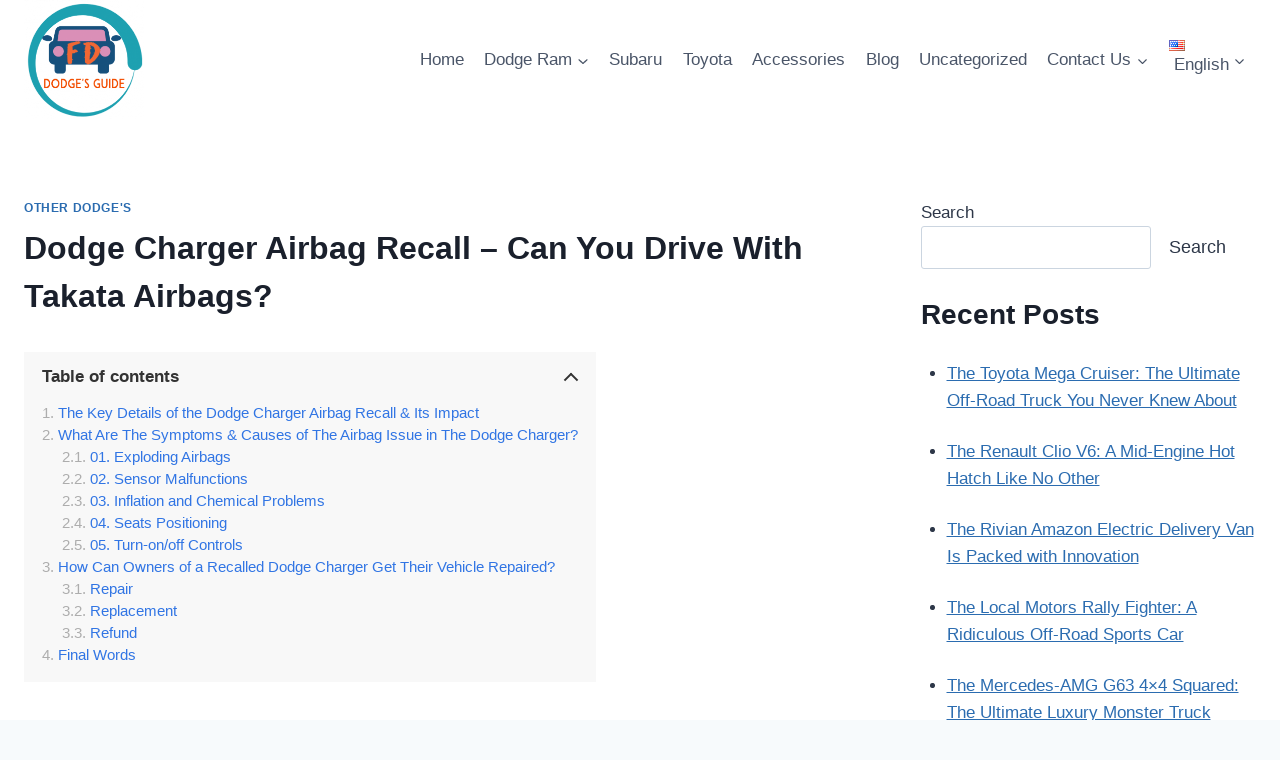

--- FILE ---
content_type: text/html; charset=utf-8
request_url: https://www.google.com/recaptcha/api2/aframe
body_size: 266
content:
<!DOCTYPE HTML><html><head><meta http-equiv="content-type" content="text/html; charset=UTF-8"></head><body><script nonce="HIR89_i07GlizaizmV7nOg">/** Anti-fraud and anti-abuse applications only. See google.com/recaptcha */ try{var clients={'sodar':'https://pagead2.googlesyndication.com/pagead/sodar?'};window.addEventListener("message",function(a){try{if(a.source===window.parent){var b=JSON.parse(a.data);var c=clients[b['id']];if(c){var d=document.createElement('img');d.src=c+b['params']+'&rc='+(localStorage.getItem("rc::a")?sessionStorage.getItem("rc::b"):"");window.document.body.appendChild(d);sessionStorage.setItem("rc::e",parseInt(sessionStorage.getItem("rc::e")||0)+1);localStorage.setItem("rc::h",'1769031167932');}}}catch(b){}});window.parent.postMessage("_grecaptcha_ready", "*");}catch(b){}</script></body></html>